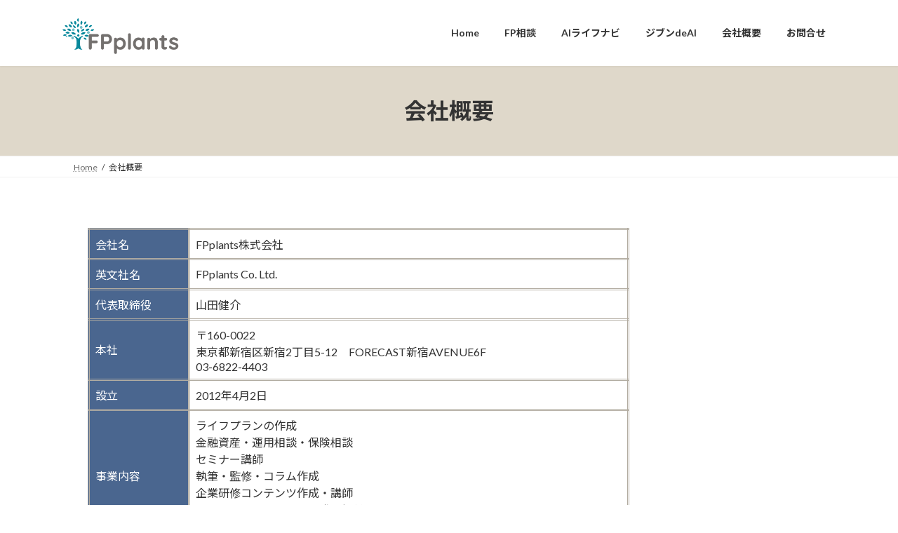

--- FILE ---
content_type: text/css
request_url: https://fpplants.jp/wp_fpplants_gp/wp-content/themes/lightning-child/style.css?ver=15.33.0
body_size: 1199
content:
/*
Theme Name:Lightning Child
Theme URI:https://fpplants.jp/
Template:lightning
Description: FPplants Lightning用カスタマイズ Style.css
Author:Y.Nemoto
*/

/* 2022.07.18 Y.Nemoto トップページロゴの領域の調整 */
h1.site-header-logo {
	max-height: 78px;
	max-width: 201px;
}

/* トップページスライダー内の「お申込みはこちらから」の背景色変更(ホバー時と同じにする) */
div.mini-content-container-1 .btn.btn-ghost{
	border-color:var(--vk-color-primary);
	background-color:var(--vk-color-primary);
}
div.mini-content-container-2 .btn.btn-ghost{
	border-color:var(--vk-color-primary);
	background-color:var(--vk-color-primary);
}
div.mini-content-container-3 .btn.btn-ghost{
	border-color:var(--vk-color-primary);
	background-color:var(--vk-color-primary);
}

/* サイト下部のCopyRightの非表示化 */
.site-footer-copyright p:nth-child(2) {
    display:none;
}

/* メニュー文字を黒字に変更 */
li.menu-item-object-page a {
	color: var(--vk-color-text-body)!important;
	font-weight: bold!important;
}

/* 固定ページのタイトルを黒字に変更 */
h1.page-header-title {
	color: var(--vk-color-text-body);
}
/* Datepickerのサイズ
   -相談予約の希望日 
*/
.ui-datepicker {
	width: 19em!important;
}

/* 2022.07.20 Y.Nemoto 相談予約の装飾 */
/*Form*/
div.bk_form {
	border-collapse: collapse;
}
/*タイトル部分*/
table.bk_form th {
	background-color: #dfd8ca;
	border-left: 3px solid #dfd8ca;
	border-bottom: 5px solid #fff;
	padding: 10px;
	text-align : left;
	width: 20%;
}
/*入力部分*/
table.bk_form td {
	border-bottom: 2px dotted #dfd8ca;
	overflow-wrap :break-word;
	word-wrap: break-word;
}
/* 郵便番号の幅 */
table.bk_form td input[name="zip"] {
	width: 4em;
}
table.bk_form td input[name="zip1"] {
	width: 4.5em;
}
/* 確認画面へ ボタン */
input.bk_button {
	background: #dfd8ca;
	color: #000000;
}
/*戻る ボタン(デザイン) */
button.bk_button {
	font-size: 1rem;
	border:1px solid var(--vk-color-primary-dark);
	background-color:var(--vk-color-primary);
	color:#000000;
	padding: 0.5em 2em;
	border-radius: var(--vk-size-radius);
}
/*戻る ボタン(ホバー) */
button.bk_button:hover {
	color:#fff;
	cursor: pointer;
	background-color:var(--vk-color-primary-dark);
}

/* 2022.07.25 Y.Nemoto お問い合わせの装飾 */
/*Form*/
div.iq_form {
	border-collapse: collapse;
}
/*タイトル部分*/
table.iq_form th {
	background-color: #dfd8ca;
	border-left: 3px solid #dfd8ca;
	border-bottom: 5px solid #fff;
	padding: 10px;
	text-align : left;
	width: 20%;
}
/*入力部分*/
table.iq_form td {
	border-bottom: 2px dotted #dfd8ca;
	overflow-wrap :break-word;
	word-wrap: break-word;
}
/* 郵便番号の幅 */
table.iq_form td input[name="zip"] {
	width: 4em;
}
table.iq_form td input[name="zip1"] {
	width: 4.5em;
}
/* 確認画面へ ボタン */
input.iq_button {
	background: #dfd8ca;
	color: #000000;
}
/*戻る ボタン(デザイン) */
button.iq_button {
	font-size: 1rem;
	border:1px solid var(--vk-color-primary-dark);
	background-color:var(--vk-color-primary);
	color:#000000;
	padding: 0.5em 2em;
	border-radius: var(--vk-size-radius);
}
/*戻る ボタン(ホバー) */
button.iq_button:hover {
	color:#fff;
	cursor: pointer;
	background-color:var(--vk-color-primary-dark);
}